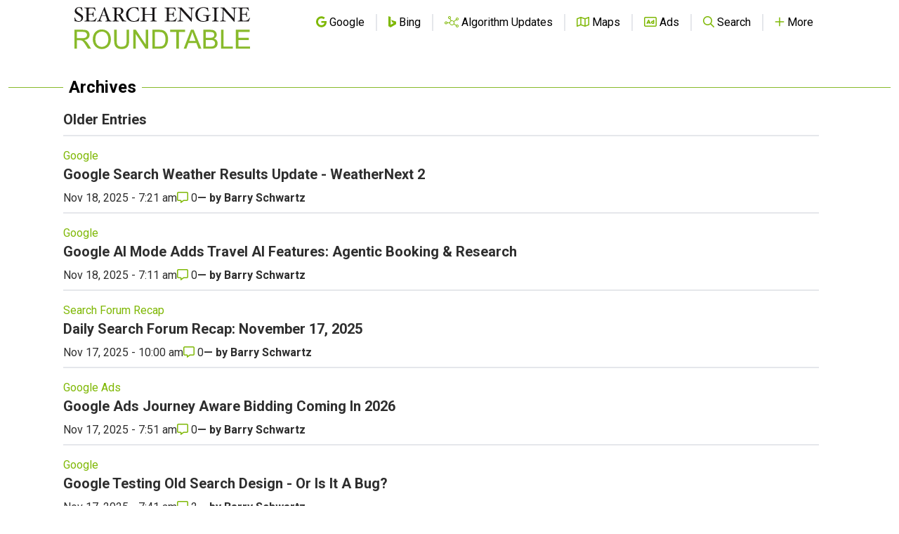

--- FILE ---
content_type: text/html; charset=utf-8
request_url: https://www.google.com/recaptcha/api2/aframe
body_size: 267
content:
<!DOCTYPE HTML><html><head><meta http-equiv="content-type" content="text/html; charset=UTF-8"></head><body><script nonce="nIzNxoFFEOz8RiCJ3TerSg">/** Anti-fraud and anti-abuse applications only. See google.com/recaptcha */ try{var clients={'sodar':'https://pagead2.googlesyndication.com/pagead/sodar?'};window.addEventListener("message",function(a){try{if(a.source===window.parent){var b=JSON.parse(a.data);var c=clients[b['id']];if(c){var d=document.createElement('img');d.src=c+b['params']+'&rc='+(localStorage.getItem("rc::a")?sessionStorage.getItem("rc::b"):"");window.document.body.appendChild(d);sessionStorage.setItem("rc::e",parseInt(sessionStorage.getItem("rc::e")||0)+1);localStorage.setItem("rc::h",'1769447495385');}}}catch(b){}});window.parent.postMessage("_grecaptcha_ready", "*");}catch(b){}</script></body></html>